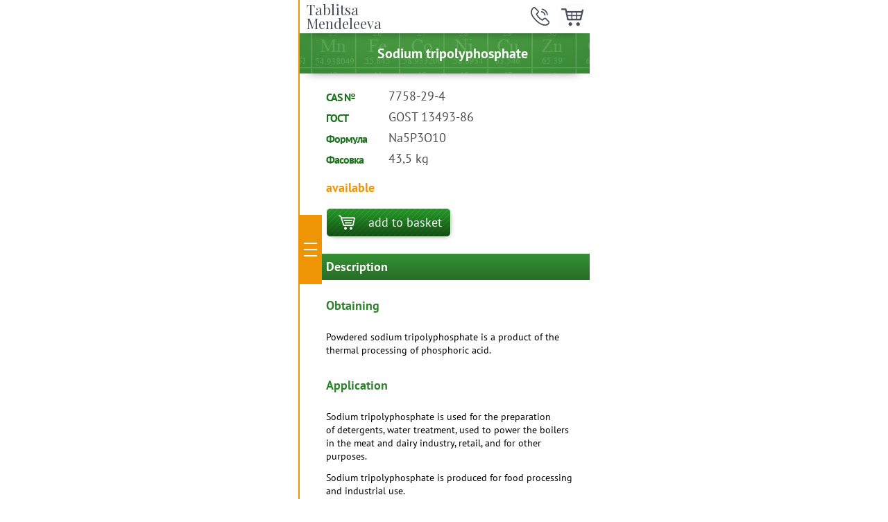

--- FILE ---
content_type: text/html; charset=utf-8
request_url: https://m.eng.mendeleev74.ru/products/industrial-chemistry/sodium-tripolyphosphate/
body_size: 3640
content:

<!DOCTYPE html PUBLIC "-//W3C//DTD XHTML 1.0 Transitional//EN" "http://www.w3.org/TR/xhtml1/DTD/xhtml1-transitional.dtd">
<html xmlns="http://www.w3.org/1999/xhtml">
    <head>
        <meta content="text/html; charset=utf-8" http-equiv="Content-Type" /><title>Sodium tripolyphosphate | Химическая продукция ООО "Таблица Менделеева"</title><meta content="Предлагаем химию для производства моющих, резинотехнических изделий. Если интересующего Вас товара нет, можете заказать и мы привезём." name="description" /><meta content="Химическая продукция, техническая химия, химические реактивы, лабораторная посуда" name="keywords" /><meta name="google-site-verification" content="_1P5YjmJpiNxyBE2YM9TuJpD6x1xEyyi-sX_bLcx2Wg" /><meta name='yandex-verification' content='76545c65f3d1e88e' /><meta name="cmsmagazine" content="16f4489596e946d0aaac9ea7ecc50ed6" />
        <meta content="IE=edge,chrome=1" http-equiv="X-UA-Compatible" />
<meta content="width=device-width, initial-scale=1.0" name="viewport" />
    <link href="https://eng.mendeleev74.ru/products/industrial-chemistry/sodium-tripolyphosphate/" rel="canonical" />
<link href="/css/mobile/reset.css" media="all" rel="stylesheet" type="text/css" />
<link href="/css/jquery.fancybox.mini.css" media="all" rel="stylesheet" type="text/css" />
<link href="https://fonts.googleapis.com/css?family=Playfair+Display&amp;subset=latin,cyrillic" media="all" rel="stylesheet" type="text/css" />
<link href="https://fonts.googleapis.com/css?family=Bad+Script&amp;subset=latin,cyrillic" media="all" rel="stylesheet" type="text/css" />
<link href="/css/fonts.css" media="all" rel="stylesheet" type="text/css" />
<link href="/css/mobile/style.css" media="all" rel="stylesheet" type="text/css" />
<script src="/js/lib/jquery.js" type="text/javascript"></script>
<script src="/js/lib/jquery/plugins/fancybox-2.1.5/jquery.fancybox.pack.js" type="text/javascript"></script>
<script src="/js/jquery.slider.js" type="text/javascript"></script>
<script src="/js/jquery.inputarrow.js" type="text/javascript"></script>
<script src="/js/jquery.form.mini.js" type="text/javascript"></script>
<script>LANG = 'en';</script>
<script src="/js/utils.js" type="text/javascript"></script>
<script src="/js/order.js" type="text/javascript"></script>
<script src="/js/order/basket.js" type="text/javascript"></script>
<script src="/js/order/basket_block.js" type="text/javascript"></script>
<script src="/js/order/basket_buttons.js?v=2016060700" type="text/javascript"></script>
<script src="/js/mobile/main.js" type="text/javascript"></script>
<link href="/i/favicon.png" rel="shortcut icon" type="image/png" />
    </head>
    <body>
        <div class="layout js-layout">
                    <nav class="nav js-nav">
                        <div class="nav__outer">
                            <div class="nav__inner">
                <div class="nav__item">
                    <!--if predicate="@{ $hash->{'CHILDS'} }">
                        <switch value="$hash->{'link'} eq '#'">
                            <if>
                                <span class="nav__item-arr"></span>
                            </if>
                            <else>
                                <a _params="node as node_id" class="nav__item-arr"></a>
                            </else>
                        </switch>
                    </if-->
                            <a class="nav__item-link m--active" href="/products/">Products</a>
                            <div class="nav__subnav">
                        <div class="nav__subnav-item">
                            <a class="nav__subnav-item-link m--active" href="/products/industrial-chemistry/">Industrial chemistry</a>
                        </div>
                    </div>
                </div>
                                <div class="nav__lang">
                                    <a class="nav__lang-link m--active" href="https://m.eng.mendeleev74.ru">eng</a>
                                    <a class="nav__lang-link" href="https://m.mendeleev74.ru">рус</a>
                                </div>
                            </div>
                        </div>
                        <a class="nav__thumb js-nav-thumb" href="#"></a>
                    </nav>
            <header class="header">
                <div class="header__container">
                        <a class="header__logo" href="/">Tablitsa Mendeleeva</a>
                    <div class="header__nav">
                            <a class="header__nav-item m--address js-block-link" href="#" rel="address">Контакты</a>
                            <a class="header__nav-item m--basket js-block-link" href="#" rel="basket">Корзина</a>
                    </div>
                            <address class="header__address js-address-block">
                                <div class="block-width">
                                    <div class="header__address-header">Contact phone numbers</div>
                                    <div class="header__address-content">
                                        <p>Russia, Chelyabinck,<br />Kosareva 6 st,<br />office 203<br /><span>+7 (351)&nbsp;</span><strong>797-97-52</strong><br />+7 (351)&nbsp;<strong>225 08 81</strong><br />+7 (351)&nbsp;<strong>200 43 36</strong><br />+7 (351)&nbsp;<strong>200 43 37</strong></p>
                                    </div>
                                </div>
                            </address>
                            <div class="header__basket js-basket-block">
                                <div class="block-width">
                                    <div class="header__basket-header">Your basket</div>
                                    <div class="header__basket-content js-basket-count" data-empty="empty yet" data-items="item items items">
                                                empty yet
                                    </div>
                                    <div class="header__basket-footer">
                                        <a class="header__basket-link" href="/yourbasket/">go to basket</a>
                                    </div>
                                </div>
                            </div>
                </div>
            </header>
            <main class="main">
                <div class="block-width">
            <h1>Sodium tripolyphosphate</h1>
                    <div class="product__attr-list">
                    <div class="product__attr-item">
                        <div class="product__attr-item-name">CAS №</div>
                        <div class="product__attr-item-value">7758-29-4</div>
                    </div>
                    <div class="product__attr-item">
                        <div class="product__attr-item-name">ГОСТ</div>
                        <div class="product__attr-item-value">GOST 13493-86</div>
                    </div>
                    <div class="product__attr-item">
                        <div class="product__attr-item-name">Формула</div>
                        <div class="product__attr-item-value">Na5P3O10</div>
                    </div>
                    <div class="product__attr-item">
                        <div class="product__attr-item-name">Фасовка</div>
                        <div class="product__attr-item-value">43,5 kg</div>
                    </div>
                    </div>
            <div class="product__avail">
                <span class="product__avail-yes">available</span>
            </div>
            <div class="product__basket">
                <a class="button m--basket js-basket-button" data-product-id="1226" href="#">
                    add to basket
                </a>
            </div>
                <div class="product__ann">
                    <div class="product__ann-header h2 m--full">Description</div>
                    <div class="product__ann-content text"><h2>Obtaining</h2>
<p>Powdered sodium tripolyphosphate is&nbsp;a&nbsp;product of&nbsp;the thermal processing of&nbsp;phosphoric acid.</p>
<h2>Application</h2>
<p>Sodium tripolyphosphate is&nbsp;used for the preparation of&nbsp;detergents, water treatment, used to&nbsp;power the boilers in&nbsp;the meat and dairy industry, retail, and for other purposes.</p>
<p>Sodium tripolyphosphate is&nbsp;produced for food processing and industrial use.</p>
<h2>Safety requirements</h2>
<p>Sodium tripolyphosphate, <nobr>fire-and</nobr> <nobr>explosion-proof</nobr>, <nobr>non-toxic</nobr>.</p>
<h2>Packing</h2>
<p>Sodium tripolyphosphate is&nbsp;packaged in&nbsp;four-, five-, <nobr>six-layer</nobr> sacks, bags of&nbsp;polyethylene or&nbsp;polypropylene, as&nbsp;well as&nbsp;soft special disposable containers.</p>
<h2>Guaranteed shelf life</h2>
<p>Shelf life is&nbsp;unlimited.</p></div>
                </div>
                <div class="product__ann">
                    <div class="product__ann-header h2 m--full">Physical and chemical properties</div>
                    <div class="product__ann-content text"><table class="prod-table" border="0" cellspacing="0" cellpadding="0">
<thead>
<tr>
<td style="width: 324px; text-align: center;" rowspan="3" valign="top">Item</td>
<td style="text-align: center;" colspan="3" valign="top">Norm</td>
</tr>
<tr>
<td style="width: 105px; text-align: center;" rowspan="2" valign="top">Alimentary</td>
<td style="text-align: center;" colspan="2" valign="top">Technical</td>
</tr>
<tr>
<td style="width: 105px; text-align: center;" valign="top">Premium</td>
<td style="width: 105px; text-align: center;" valign="top">First</td>
</tr>
</thead>
<tbody>
<tr>
<td valign="top">Appearance</td>
<td style="text-align: center;" colspan="3" valign="top">Deteriorating white powder</td>
</tr>
<tr>
<td valign="top">Mass fraction of&nbsp;total phosphorus pentoxide (P<sub>2</sub>O<sub>5</sub>), %, not less</td>
<td style="text-align: center;" valign="top">57.0</td>
<td style="text-align: center;" valign="top">57.0</td>
<td style="text-align: center;" valign="top">56.5</td>
</tr>
<tr>
<td valign="top">Mass fraction of&nbsp;sodium tripolyphosphate (Na<sub>5</sub>P<sub>3</sub>O<sub>10</sub>), %, not less</td>
<td style="text-align: center;" valign="top">94</td>
<td style="text-align: center;" valign="top">94</td>
<td style="text-align: center;" valign="top">92</td>
</tr>
<tr>
<td valign="top">The mass fraction of&nbsp;the first form of&nbsp;sodium tripolyphosphate, %, not more</td>
<td style="text-align: center;" valign="top">10</td>
<td style="text-align: center;" valign="top">10</td>
<td style="text-align: center;" valign="top">10</td>
</tr>
<tr>
<td valign="top">Fe&nbsp;content, %, not more</td>
<td style="text-align: center;" valign="top">0.01</td>
<td style="text-align: center;" valign="top">0.01</td>
<td style="text-align: center;" valign="top">0.02</td>
</tr>
<tr>
<td valign="top">Insoluble in&nbsp;water, %, not more</td>
<td style="text-align: center;" valign="top">0.10</td>
<td style="text-align: center;" valign="top">0.10</td>
<td style="text-align: center;" valign="top">0.13</td>
</tr>
<tr>
<td valign="top">pH&nbsp;of&nbsp;a&nbsp;1% aqueous solution</td>
<td style="text-align: center;" valign="top">9.7&plusmn;0.3</td>
<td style="text-align: center;" valign="top">9.7&plusmn;0.3</td>
<td style="text-align: center;" valign="top">9.7&plusmn;0.3</td>
</tr>
<tr>
<td valign="top">Heavy metals precipitated by&nbsp;hydrogen sulfide (Pb), % max</td>
<td style="text-align: center;" valign="top">0.002</td>
<td style="text-align: center;" valign="top">&mdash;</td>
<td style="text-align: center;" valign="top">&mdash;</td>
</tr>
<tr>
<td valign="top">Arsenic (As), %, max</td>
<td style="text-align: center;" valign="top">0.004</td>
<td style="text-align: center;" valign="top">&mdash;</td>
<td style="text-align: center;" valign="top">&mdash;</td>
</tr>
<tr>
<td valign="top">Particle size: passes through a&nbsp;sieve to&nbsp;GOST 6613&ndash;86 with the size of&nbsp;the cell sides in&nbsp;light of&nbsp;0.25 mm, %, not less</td>
<td style="text-align: center;" valign="top"><br /> <br /> 97</td>
<td style="text-align: center;" valign="top"><br /> <br /> 97</td>
<td style="text-align: center;" valign="top"><br /> <br /> 97</td>
</tr>
<tr>
<td valign="top">Whiteness, %, not less*</td>
<td style="text-align: center;" valign="top">80</td>
<td style="text-align: center;" valign="top">80</td>
<td style="text-align: center;" valign="top">80</td>
</tr>
<tr>
<td valign="top">Friability, %, not less*</td>
<td style="text-align: center;" valign="top">30</td>
<td style="text-align: center;" valign="top">30</td>
<td style="text-align: center;" valign="top">30</td>
</tr>
</tbody>
</table>
<p style="margin-top: 10px;">* Performance of&nbsp;&laquo;whiteness&raquo; and <nobr>&laquo;free-flowing&raquo;</nobr> is&nbsp;not normalized, the definition required for a&nbsp;set of&nbsp;statistics.</p></div>
                </div>
                <div class="product__ann">
                    <div class="product__ann-header h2 m--full">Safety requirements</div>
                    <div class="product__ann-content text"><table class="prod-table" border="0" cellspacing="1" cellpadding="0">
<tbody>
<tr>
<td valign="top"><strong><strong>Class of&nbsp;danger</strong></strong></td>
<td>&mdash;</td>
</tr>
<tr>
<td style="text-align: center;" colspan="2" valign="top"><strong>Basic properties and hazards</strong></td>
</tr>
<tr>
<td valign="top"><strong><strong> <strong>Basic properties</strong></strong></strong></td>
<td valign="top">White powder product.</td>
</tr>
<tr>
<td valign="top"><strong> <strong>Explosion and fire</strong></strong></td>
<td valign="top"><nobr>Fire-and</nobr> <nobr>explosion-proof</nobr>.</td>
</tr>
<tr>
<td valign="top"><strong><strong>The risk to&nbsp;humans</strong></strong></td>
<td valign="top">Inhalation of&nbsp;dust may cause irritation to&nbsp;mucous membranes and respiratory tract.</td>
</tr>
<tr>
<td valign="top"><strong><strong>Individual protection means</strong></strong></td>
<td valign="top">Protective clothing, filter respirator, goggles.</td>
</tr>
</tbody>
</table></div>
                </div>
                </div>
            </main>
            <footer class="footer">
                <div class="footer__logo">
                    <div class="footer__logo-motto">
                        <div class="block-width">
                            «Tablitsa Mendeleeva»<br />knows everything about chemestry!
                        </div>
                    </div>
                </div>
                <div class="footer__content">
                    <div class="block-width">
                            <div class="footer__content-address">
                                <p>&copy; OOO &laquo;Tablitsa Mendeleeva&raquo;, 2008 &mdash; 2012.</p>
                            </div>
                        <a class="footer__content-dev" href="//flexites.org/web-sites/" target="_blank">
                            <span class="footer__content-dev-name">Site development</span>
                            <img alt="Flexites" class="footer__content-dev-logo" height="30" src="/i/flexlogo.svg" title="Flexites" width="30" />
                        </a>
                    </div>
                </div>
            </footer>
        </div>
    </body>
</html>

--- FILE ---
content_type: text/css
request_url: https://m.eng.mendeleev74.ru/css/fonts.css
body_size: 171
content:
@font-face {
    font-family:'PT Sans';
    font-style:normal;
    font-weight:normal;
    src:url('/i/fonts/PTSans-Regular.eot'); 
    src:local('PT Sans'),
        url('/i/fonts/PTSans-Regular.woff') format('woff'),
        url('/i/fonts/PTSans-Regular.ttf') format('truetype'),
        url('/i/fonts/PTSans-Regular.svg#PTSans-Regular') format('svg');
}

@font-face {
    font-family:'PT Sans';
    font-style:italic;
    font-weight:normal;
    src:url('/i/fonts/PTSans-Italic.eot'); 
    src:local('PT Sans Italic'),
        url('/i/fonts/PTSans-Italic.woff') format('woff'),
        url('/i/fonts/PTSans-Italic.ttf') format('truetype'),
        url('/i/fonts/PTSans-Italic.svg#PTSans-Italic') format('svg');
}

@font-face {
    font-family:'PT Sans';
    font-style:normal;
    font-weight:bold;
    src:url('/i/fonts/PTSans-Bold.eot');
    src:local('PT Sans Bold'),
        url('/i/fonts/PTSans-Bold.woff') format('woff'),
        url('/i/fonts/PTSans-Bold.ttf') format('truetype'),
        url('/i/fonts/PTSans-Bold.svg#PTSans-Bold') format('svg');
}

@font-face {
    font-family:'PT Sans';
    font-style:italic;
    font-weight:bold; 
    src:url('/i/fonts/PTSans-BoldItalic.eot'); 
    src:local('PT Sans Bold Italic'),
        url('/i/fonts/PTSans-BoldItalic.woff') format('woff'),
        url('/i/fonts/PTSans-BoldItalic.ttf') format('truetype'),
        url('/i/fonts/PTSans-BoldItalic.svg#PTSans-BoldItalic') format('svg');
}


--- FILE ---
content_type: text/css
request_url: https://m.eng.mendeleev74.ru/css/mobile/style.css
body_size: 3860
content:
html {
    position: relative;
    min-width: 100%;
    height: 100%;
    overflow-x: auto;
}
body {
    position: relative;
    min-height: 100%;
    min-width: 320px;
    margin: 0 auto;
    background: #fff;
    overflow-x: hidden;
    font: normal normal 14px/1 'PT Sans', Helvetica, sans-serif;
    color: #000;
}
a {
    color: #1b711c;
    text-decoration: underline;
}
a.pseudo {
    text-decoration: none;
    border-bottom-style: dashed;
    border-bottom-width: 1px;
}
hr {
    height: 0;
    margin: 16px -16px 16px -40px;
    border-color: #cdcdcd;
    border-style: solid;
    border-width: 1px 0 0;
}

.loading, .loading * {
    cursor: wait !important;
}

.layout {
    position: relative;
    max-width: 420px;
    margin: 0 auto;
    min-height: 100%;
}
.block-width {
    position: relative;
    margin-left: 40px;
    margin-right: 16px;
}
.block-width.m--left {
    margin-right: 0;
}
.block-width.m--right {
    margin-left: 0;
}
.block-unwidth {
    position: relative;
    margin-left: -40px;
    margin-right: -16px;
}
.block-unwidth.m--left {
    margin-right: 0;
}
.block-unwidth.m--right {
    margin-left: 0;
}
.block-margin {
    margin-top: 20px;
    margin-bottom: 20px;
}
.block-margin.m--top {
    margin-bottom: 0;
}
.block-margin.m--bottom {
    margin-top: 0;
}
.block-unmargin {
    margin-top: -20px;
    margin-bottom: -20px;
}
.block-unmargin.m--top {
    margin-bottom: 0;
}
.block-unmargin.m--bottom {
    margin-top: 0;
}

h1, .h1 {
    margin: 0 -16px 24px -40px;
    padding: 18px 16px 18px 40px;
    background: url(/i/body-bg-home1.jpg) 50% 0 no-repeat;
    color: #fff;
    font-size: 20px;
    line-height: 1.1;
    font-weight: bold;
    text-align: center;
    box-shadow: 0 10px 16px -16px #000;
}
h2, .h2 {
    margin-top: 28px;
    margin-bottom: 24px;
    font-size: 18px;
    font-weight: bold;
    color: #30832e;
}
h2.m--full, .h2.m--full {
    margin-left: -40px;
    margin-right: -16px;
    padding: 10px 16px 10px 40px;
    color: #fff;
    background: #2e7e2d;
    background: -moz-linear-gradient(top, #359234 0%, #276c26 100%);
    background: -webkit-linear-gradient(top, #359234 0%, #276c26 100%);
    background: -o-linear-gradient(top, #359234 0%, #276c26 100%);
    background: -ms-linear-gradient(top, #359234 0%, #276c26 100%);
    background: linear-gradient(top, #359234 0%, #276c26 100%);
}
h3, .h3 {
    margin-top: 24px;
    margin-bottom: 16px;
    font-size: 18px;
    color: #30832e;
}
h4, h5, h6 {
    margin-top: 16px;
    margin-bottom: 12px;
    font-weight: bold;
}
h1:first-child, .h1:first-child, h2:first-child, .h2:first-child, h3:first-child, .h3:first-child, h4:first-child, h5:first-child, h6:first-child {
    margin-top: 0;
}
h1:last-child, .h1:last-child, h2:last-child, .h2:last-child, h3:last-child, .h3:last-child, h4:last-child, h5:last-child, h6:last-child {
    margin-bottom: 0;
}
h1 + h2, h2 + h3, h3 + h4, h4 + h5, h5 + h6 {
    margin-top: 0;
}

.text {
    line-height: 1.4;
}
.text a {
    color: #e58c00;
}
.text ul, .text ol, .text p {
    margin: 12px 0;
}
.text ul:first-child, .text ol:first-child, .text p:first-child {
    margin-top: 0;
}
.text ul:last-child, .text ol:last-child, .text p:last-child {
    margin-bottom: 0;
}
.text ul, .text ol {
    list-style-position: outside;
    margin-left: 20px;
}
.text ul {
    list-style-type: disc;
    list-style-image: url(/i/mobile/list-marker.png);
}
.text ol {
    list-style-type: decimal;
}
.text li {
    margin-bottom: 4px;
}
.text li:last-child {
    margin-bottom: 0;
}
.text table[border="1"] td {
    padding: 6px;
    border: 1px solid #30832e;
}

.button {
    display: inline-block;
    min-width: 160px;
    height: 42px;
    padding: 11px 12px;
    border: 1px solid #fff;
    background: url(/i/mobile/button-bg.png) 0 50% repeat-x;
    color: #fff;
    font-size: 18px;
    font-weight: normal;
    font-style: normal;
    line-height: 1;
    text-decoration: none;
    text-align: center;
    border-radius: 6px;
    box-shadow: 2px 2px 8px -6px #000;
    box-sizing: border-box;
}
.button:active {
    padding: 12px 11px 10px 13px;
    box-shadow: inset 2px 2px 8px -6px #000;
}
.button.m--orange, .button.m--active {
    background-image: url(/i/mobile/button-bg--orange.png);
}
.button.m--orange.m--active {
    background-image: url(/i/mobile/button-bg.png);
}
.button.m--basket {
    position: relative;
    padding-left: 60px;
    text-align: left;
}
.button.m--basket:active {
    padding-left: 61px;
}
.button.m--basket::before {
    content: '';
    position: absolute;
    left: 17px;
    top: 50%;
    width: 24px;
    height: 22px;
    margin-top: -11px;
    background: url(/i/mobile/button-ic--basket.png) 0 0 no-repeat;
}
.button.m--basket:active::before {
    left: 18px;
    margin-top: -10px;
}
.button.m--small {
    min-width: 90px;
    height: 30px;
    padding: 5px 6px;
    border-color: #41913b;
    font-size: 16px;
    font-style: italic;
}
.button.m--small:active {
    padding: 6px 5px 5px 6px;
}
.button:disabled, .button.m--disabled {
    border-color: #bdbdbd;
    background-image: url(/i/mobile/button-bg--disabled.png);
    cursor: default;
}
.button:disabled:active, .button.m--disabled:active {
    padding: 11px 12px;
    box-shadow: 2px 2px 8px -6px #000;
}
.button.m--basket:disabled:active, .button.m--basket.m--disabled:active {
    padding-left: 60px;
}
.button.m--basket:disabled:active::before, .button.m--basket.m--disabled:active::before {
    left: 17px;
    margin-top: -11px;
}
.button.m--icon {
    width: 40px;
    min-width: 0;
    padding: 0;
}
.button.m--icon:active {
    padding: 0;
}
.button.m--icon.m--basket::before {
    left: 7px;
}
.button.m--icon.m--basket:active::before {
    left: 8px;
}

.input {
    width: 100%;
    height: 36px;
    padding: 0 12px;
    line-height: 1;
    border: 1px solid #1b711c;
    background-color: #fff;
    border-radius: 3px;
    box-shadow: inset 2px 2px 8px -6px #000;
    box-sizing: border-box;
}
textarea.input {
    height: 78px;
    padding-top: 10px;
    padding-bottom: 10px;
}
.input:focus {
    border-color: #ef9404;
}
.input-arr {
    display: inline-block;
    width: 13px;
    height: 23px;
    background-image: url(/i/mobile/input-arr.png);
    background-repeat: no-repeat;
    font-size: 0;
}
.input-arr.m--prev {
    background-position: 0 0;
}
.input-arr.m--next {
    background-position: 100% 0;
}
.input-arr.m--prev.disabled {
    background-position: 0 100%;
}
.input-arr.m--next.disabled {
    background-position: 100% 100%;
}

.form__content {
    margin-bottom: 24px;
}
.form__field {
    margin-bottom: 20px;
}
.form__field-label {
    display: block;
    margin-bottom: 6px;
}
.form__field-label-required {
    margin-left: 4px;
    font-weight: bold;
    color: #e58c00;
}
.form__field-label-comment {
    margin-left: 4px;
    font-style: italic;
    color: #666;
}
.form__captcha {
    margin-bottom: 20px;
}
.form__captcha-label {
    display: block;
    margin-bottom: 6px;
}
.form__captcha-input img {
    vertical-align: middle;
}
.form__captcha-input input {
    vertical-align: middle;
    width: 42px;
}
.form__field.m--error .form__field-label, .form__captcha.m--error .form__captcha-label {
    color: #c00;
}

.nav {
    position: fixed;
    z-index: 100;
    left: 0;
    top: 0;
    height: 100%;
}
.nav__outer {
    overflow: hidden;
    width: 0;
    height: 100%;
    border-right: 2px solid #ef9404;
    background: url(/i/mobile/dark-bg.png) 0 0 repeat;
    box-sizing: border-box;
}
.nav__inner {
    width: 320px;
    padding: 12px 44px 12px 22px;
    box-sizing: border-box;
}
.nav__thumb {
    position: absolute;
    right: 0;
    top: 50%;
    width: 32px;
    height: 100px;
    margin: -50px -32px 0 0;
    background-color: #ef9404;
}
.nav__thumb::after {
    content: '';
    position: absolute;
    left: 50%;
    top: 50%;
    width: 24px;
    height: 24px;
    margin: -12px 0 0 -12px;
    background: url(/i/mobile/nav-thumb.png) 0 0 no-repeat;
}
.nav.is-opened .nav__outer {
    width: 320px;
}
.nav.is-opened .nav__thumb {
    margin-right: 0;
}
.nav.is-opened .nav__thumb::after {
    background-position: 100% 0;
}
.nav__outer, .nav__thumb, .nav__thumb::after {
    transition: all .5s ease-out;
}
.nav__item {
    position: relative;
    padding: 14px 0 14px 20px;
    border-bottom: 1px solid #000;
    box-shadow: 0 2px 4px -4px #fff;
}
.nav__item:last-child {
    border-bottom: none;
    box-shadow: none;
}
/*
.nav__item-arr {
    position: absolute;
    left: 0;
    top: 14px;
    width: 28px;
    height: 15px;
    background: url(/i/mobile/nav-arr.png) 0 0 no-repeat;
}
*/
.nav__item-link {
    color: #fff;
    text-transform: uppercase;
    text-decoration: none;
}
.nav__item-span {
    color: #bdbdbd;
}
.nav__item-link.m--active {
    color: #ef9404;
    font-weight: bold;
}
.nav__subnav {
    margin-top: 8px;
}
.nav__subnav-item {
    margin-left: 16px;
    padding: 12px 0;
}
.nav__subnav-item-link {
    color: #fff;
    text-transform: uppercase;
    text-decoration: none;
}
.nav__subnav-item-link::before {
    content: '- ';
}
.nav__subnav-item-link.m--active {
    color: #ef9404;
    font-weight: bold;
}
.nav__lang {
    margin-top: 24px;
    text-align: center;
}
.nav__lang-link {
    display: inline-block;
    margin: 0 8px;
    padding: 4px 8px;
    font-size: 16px;
    font-weight: bold;
    text-transform: uppercase;
    text-decoration: none;
    color: #1b711c;
    background-color: #fff;
}
.nav__lang-link.m--active {
    color: #fff;
    background-color: #ef9404;
}

.header {
    position: fixed;
    z-index: 90;
    left: 0;
    top: 0;
    width: 100%;
    height: 48px;
    background-color: #fff;
}
.header__container {
    position: relative;
    height: 100%;
    max-width: 420px;
    margin: 0 auto;
    box-shadow: 0 10px 16px -16px #000;
}
.header__logo {
    position: absolute;
    left: 12px;
    top: 4px;
    width: 150px;
    font-family: 'Playfair Display', serif;
    font-size: 20px;
    color: #484c5b;
    text-decoration: none;
}
.header__nav {
    position: absolute;
    right: 0;
    top: 0;
    font-size: 0;
}
.header__nav-item {
    position: relative;
    display: inline-block;
    width: 48px;
    height: 48px;
    background: #fff;
}
.header__nav-item::after {
    content: '';
    position: absolute;
    left: 50%;
    top: 50%;
    width: 40px;
    height: 40px;
    margin: -20px 0 0 -20px;
    background-image: url(/i/mobile/header-nav.png);
    background-repeat: no-repeat;
}
.header__nav-item.is-active {
    background: url(/i/mobile/dark-bg.png) 100% 0 repeat;
}
.header__nav-item.m--search::after {
    background-position: 0 0;
}
.header__nav-item.m--search.is-active::after {
    background-position: 0 100%;
}
.header__nav-item.m--address::after {
    background-position: 50% 0;
}
.header__nav-item.m--address.is-active::after {
    background-position: 50% 100%;
}
.header__nav-item.m--basket::after {
    background-position: 100% 0;
}
.header__nav-item.m--basket.is-active::after {
    background-position: 100% 100%;
}
.header__search {
    display: none;
    position: absolute;
    overflow: hidden;
    left: 0;
    top: 100%;
    width: 100%;
    padding: 16px 0;
    background: url(/i/mobile/dark-bg.png) 100% 0 repeat;
}
.header__search-container {
    margin-right: 42px;
}
.header__search-input {
    width: 100%;
    height: 42px;
    padding: 0 22px 0 44px;
    border: none;
    background-color: #bbb;
    color: #000;
    font-size: 14px;
    font-style: italic;
    border-radius: 7px;
    box-shadow: inset 3px 4px 4px 0 #4b4b4b;
    box-sizing: border-box;
}
.header__search-input:focus {
    border: none;
    background-color: #eee;
}
.header__search-button {
    float: right;
    width: 42px;
    height: 42px;
    padding: 0;
    border: none;
    background: url(/i/mobile/header-zoom.png) 45% 45% no-repeat;
    box-sizing: border-box;
}
.header__search-button:active {
    background-position: 55% 55%;
}
.header__address, .header__basket {
    display: none;
    position: absolute;
    overflow: hidden;
    left: 0;
    top: 100%;
    width: 100%;
    padding: 16px 0;
    background: url(/i/mobile/dark-bg.png) 100% 0 repeat;
    color: #fff;
}
.header__address-header, .header__basket-header {
    margin-bottom: 16px;
    padding-bottom: 14px;
    border-bottom: 1px solid #000;
    font-size: 20px;
    text-transform: uppercase;
    box-shadow: 0 2px 4px -4px #fff;
}
.header__address-footer, .header__basket-footer {
    margin-top: 14px;
}
.header__address-content {
    line-height: 1.2;
}
.header__address-content p {
    margin-bottom: 12px;
}
.header__address-link, .header__basket-link {
    display: inline-block;
    min-width: 190px;
    height: 44px;
    padding: 13px 8px 15px;
    border: 1px solid #fff;
    color: #fff;
    font-size: 16px;
    font-weight: bold;
    font-style: italic;
    text-transform: lowercase;
    text-decoration: none;
    text-align: center;
    background: #2b8c2d;
    background: -moz-linear-gradient(top, #218b22 0%, #155816 100%);
    background: -webkit-linear-gradient(top, #218b22 0%, #155816 100%);
    background: -o-linear-gradient(top, #218b22 0%, #155816 100%);
    background: -ms-linear-gradient(top, #218b22 0%, #155816 100%);
    background: linear-gradient(top, #218b22 0%, #155816 100%);
    border-radius: 1px;
    box-sizing: border-box;
}
.header__address-link:active, .header__basket-link:active {
    padding: 14px 7px 14px 9px;
}

.main {
    padding-top: 48px;
    margin-bottom: 20px;
}

.footer {
    
}
.footer__logo {
    height: 176px;
    background: url(/i/mobile/footer-logo.jpg) 50% 100% no-repeat;
}
.footer__logo-motto {
    padding-top: 8px;
    font-family: 'Bad Script', cursive;
    font-size: 18px;
    line-height: 24px;
}
.footer__content {
    overflow: hidden;
    padding: 14px 0;
    color: #2b8c2d;
    border-top: 1px solid #177018;
    background-color: #eaf5eb;
}
.footer__content-address {
    margin-bottom: 14px;
    font-style: italic;
    line-height: 1.15;
}
.footer__content-address p {
    margin-bottom: 8px;
}
.footer__content-dev {
    float: right;
    text-decoration: none;
}
.footer__content-dev-name {
    vertical-align: middle;
    font-size: 12px;
    font-style: italic;
}
.footer__content-dev-logo {
    vertical-align: middle;
}

.home__header {

}
.home__header-name {
    margin: 0;
    padding: 0;
    font-family: 'Playfair Display', serif;
    font-size: 32px;
    font-weight: normal;
    font-style: normal;
    line-height: 1.1;
    text-align: left;
    background: transparent;
    box-shadow: none;
    text-shadow: 0 0 2px #000;
}
.home__header-ann {
    margin-top: 16px;
    font-size: 16px;
    font-weight: normal;
    font-style: normal;
    line-height: 1.2;
    text-align: left;
}
.home__cat {

}
.home__cat-header {
    margin-bottom: 12px;
    color: #636363;
    font-size: 20px;
    text-align: center;
    text-transform: uppercase;
}
.home__cat-list {
    text-align: center;
    font-size: 0;
}
.home__cat-item {
    display: inline-block;
    width: 100px;
    height: 44px;
    margin: 0 12px 12px 0;
    padding: 80px 12px 0;
    border: 1px solid #c0c0c0;
    background-position: 50% 18px;
    background-repeat: no-repeat;
    color: #636363;
    font-size: 20px;
    line-height: .8;
    letter-spacing: -2px;
    text-decoration: none;
    border-radius: 7px;
}
.home__cat-item:nth-child(2n) {
    margin-right: 0;
}

.home__slider {
    position: relative;
    padding: 0 45px;
}
.home__slider-arr {
    position: absolute;
    top: 30px;
    width: 44px;
    height: 44px;
    background-image: url(/i/mobile/slider-arr.png);
    background-repeat: no-repeat;
}
.home__slider-arr.m--prev {
    left: 0;
    background-position: 0 0;
}
.home__slider-arr.m--next {
    right: 0;
    background-position: 100% 0;
}
.home__slider-arr.disabled {
    opacity: .3;
}
.home__slider-nav {
    margin-top: 8px;
    text-align: center;
}
.home__slider-link {
    display: inline-block;
    width: 15px;
    height: 15px;
    margin: 0 8px;
    background: url(/i/mobile/slider-nav.png) 0 0 no-repeat;
}
.home__slider-link.active {
    background-position: 100% 0;
}
.home__slider-inner {
    position: relative;
    overflow: hidden;
    height: 200px;
}
.home__slider-item {
    position: absolute;
    left: 0;
    top: 0;
    width: 100%;
    height: 100%;
    text-align: center;
}
.home__slider-pic {
    height: 120px;
}
.home__slider-header {
    font-size: 26px;
    letter-spacing: -2px;
    color: #1b711c;
}
.home__slider-ann {
    margin-top: 12px;
    line-height: 1.2;
}

.group__list {

}
.group__item {
    overflow: hidden;
    margin-bottom: 10px;
}
.group__item-pic {
    float: left;
    margin-right: 10px;
    border-radius: 7px;
}
.group__item-header {
    font-size: 20px;
}

.prod__search {
    margin-bottom: 16px;
}
.prod__search-input {
    padding-right: 20%;
    border-radius: 20px;
    background: url(/i/mobile/search-ic.png) 94% 50% no-repeat;
}
.prod__list {
    
}
.prod__item {
    position: relative;
    margin: 0 -16px 0 -40px;
    padding: 12px 16px 36px 40px;
    min-height: 32px;
    border-bottom: 1px solid #cdcdcd;
}
.prod__item:first-child {
    border-top: 1px solid #cdcdcd;
}
.prod__item-header {
    margin-right: 48px;
    font-size: 16px;
    font-weight: bold;
    color: #1b711c;
}
.prod__item-price {
    position: absolute;
    left: 40px;
    bottom: 8px;
    font-size: 22px;
    color: #828282;
}
.prod__item-button {
    position: absolute;
    right: 16px;
    top: 20px;
}
.prod__more {
    display: block;
    width: 180px;
    margin: 16px auto 0;
    padding: 14px 12px;
    border: 1px solid #1b711c;
    text-transform: uppercase;
    text-decoration: none;
    text-align: center;
    color: #1b711c;
    border-radius: 8px;
}
.prod__price {
    margin-top: 24px;
    font-size: 16px;
    font-weight: bold;
    text-align: center;
}
.prod__price-link {
    display: inline-block;
    padding: 5px 0 5px 30px;
    color: #f19d1a;
    background: url(/i/mobile/price-ic.png) 0 50% no-repeat;
}

.product__attr-list {
    margin-bottom: 24px;
}
.product__attr-item {
    overflow: hidden;
    margin-bottom: 12px;
}
.product__attr-item:last-child {
    margin-bottom: 0;
}
.product__attr-item-name {
    float: left;
    width: 80px;
    padding-top: 2px;
    color: #1b711c;
    font-size: 16px;
    font-weight: bold;
    letter-spacing: -1px;
}
.product__attr-item-value {
    margin-left: 90px;
    color: #4b4b4b;
    font-size: 18px;
}
.product__avail {
    margin-bottom: 20px;
    font-size: 18px;
    font-weight: bold;
}
.product__avail-yes {
    color: #ef9404;
}
.product__avail-no {
    color: #4b4b4b;
}
.product__ann {
    margin-top: 24px;
}

.basket__content {
    margin-bottom: 20px;
}
.basket__list {
    margin-bottom: 24px;
}
.basket__item {
    margin: 0 -16px 0 -40px;
    padding: 10px 16px 10px 40px;
    border-bottom: 1px solid #165d17;
}
.basket__item:first-child {
    border-top: 1px solid #165d17;
}
.basket__item:last-child {
    box-shadow: 0 6px 8px -8px #000;
}
.basket__item-header {
    font-size: 16px;
    font-weight: bold;
    color: #1b711c;
}
.basket__item-warning {
    margin-top: 4px;
    font-style: italic;
    color: #e58c00;
}
.basket__item-price {
    margin-top: 10px;
    font-size: 22px;
    color: #828282;
}
.basket__item-panel {
    overflow: hidden;
    margin: 14px -16px 0 0;
    padding: 8px 16px 8px 8px;
    background-color: #e0e0e0;
    border-radius: 6px 0 0 6px;
    box-shadow: inset 2px 2px 2px -2px #666;
}
.basket__item-panel-count {
    float: right;
    margin: -3px 0;
    text-align: right;
    white-space: nowrap;
}
.basket__item-panel input {
    width: 42px;
    margin: 0 22px;
    text-align: center;
    vertical-align: middle;
}
.basket__item-panel-count .input-arr {
    vertical-align: middle;
}
.basket__item-panel-delete {

}
.basket__form {
    margin-top: 28px;
}

.search__item-ann {
    font-size: 12px;
}

.navbar {
    margin-top: 24px;
    font-size: 16px;
    text-align: center;
}
.navbar__arr, .navbar__current, .navbar__link {
    margin: 0 6px;
}

--- FILE ---
content_type: application/javascript
request_url: https://m.eng.mendeleev74.ru/js/jquery.slider.js
body_size: 1379
content:
(function($, undef) {
    var defaultOptions = {
        duration: 300,
        delay: 5000,
        autoChange: false,
        stopOnMouseOver: false,
        loop: false,
        hideArrs: false,
        hideNav: false,
        beforeChange: function(prevIdx, nextIdx, itemCount) {},
        afterChange: function(prevIdx, nextIdx, itemCount) {},
        goOutCssBefore: function(prevIdx, nextIdx, itemCount) { return { opacity: 1 } },
        goOutCssAfter: function(prevIdx, nextIdx, itemCount) { return { opacity: 0 } },
        goInCssBefore: function(prevIdx, nextIdx, itemCount) { return { opacity: 0 } },
        goInCssAfter: function(prevIdx, nextIdx, itemCount) { return { opacity: 1 } }
    };

    var Slider = function(items, options) {
        this.$items = items;
        this.opt = options;
        this.process = false;
        this.idx = -1;
        this.timer = -1;
        this.setup();
        return this;
    }
    Slider.prototype = {
        setup: function() {
            var self = this;

            this.$container = (this.opt.container) ? $(this.opt.container) : this.$items.eq(0).offsetParent();
            this.container = this.$container.get(0);

            this.$nav = $(this.opt.nav);
            this.$prev = $(this.opt.prev);
            this.$next = $(this.opt.next);

            this.prevClick = function(e) {
                if (self.opt.loop || self.idx > 0) self.showPrev();
                return false;
            }
            this.nextClick = function(e) {
                if (self.opt.loop || self.idx < self.$items.length - 1) self.showNext();
                return false;
            }
            this.navClick = function(e) {
                var idx = self.$nav.index(this);
                if (idx != self.idx) {
                    self.show(idx);
                }
                return false;
            }

            this.$prev.on('click', this.prevClick);
            this.$next.on('click', this.nextClick);
            this.$nav.on('click', this.navClick);

            if (typeof this.opt.idx !== 'undefined') {
                this.idx = this.opt.idx;
            } else {
                this.idx = 0;
                for (var i = 0; i < this.$nav.length; i ++) {
                    if (this.$nav.eq(i).is(".active")) {
                        self.idx = i; break;
                    }
                }
            }

            this.$items.hide().eq(this.idx).show();
            this.opt.afterChange.call(this.$items.get(this.idx), -1, this.idx, this.$items.length);
            this.$nav.removeClass('active').eq(this.idx).addClass('active');

            this.check();

            if (this.opt.autoChange && this.$items.length > 1) {
                this.resetTimer();
                if (this.opt.stopOnMouseOver) {
                    this.containerMouseOver = function(e) {
                        self.clearTimer();
                    }
                    this.containerMouseOut = function(e) {
                        self.resetTimer();
                    }
                    $(this.container).on('mouseover', this.containerMouseOver).on('mouseout', this.containerMouseOut);
                }
            }
        },
        resetTimer: function() {
            var self = this;
            if (this.timer > -1) this.clearTimer();
            this.timer = setTimeout(function() { self.showNext() }, this.opt.delay);
        },
        clearTimer: function() {
            if (this.timer >= 0) {
                clearTimeout(this.timer);
                this.timer = -1;
            }
        },
        showNext: function(force) {
            var i = this.idx + 1;
            if (i > this.$items.length - 1) i = 0;
            this.show(i, force);
        },
        showPrev: function(force) {
            var i = this.idx - 1;
            if (i < 0) i = this.$items.length - 1;
            this.show(i, force);
        },
        show: function(i, force) {
            if (i == this.idx) return;
            var self = this;
            this.process = true;
            var d = (force) ? 0 : this.opt.duration;
            var $prev = this.$items.eq(this.idx),
                $next = this.$items.eq(i),
                prev = $prev.get(0),
                next = $next.get(0),
                prevIdx = this.idx,
                count = this.$items.length;

            self.opt.beforeChange.call(prev, prevIdx, i, count);
            $prev
                .stop(true, true)
                .css(self.opt.goOutCssBefore.call(prev, prevIdx, i, count))
                .animate(self.opt.goOutCssAfter.call(prev, prevIdx, i, count), { duration: d, complete: function() {
                    $prev.hide();
                } });
            $next
                .stop(true, true)
                .css(self.opt.goInCssBefore.call(next, prevIdx, i, count)).show()
                .animate(self.opt.goInCssAfter.call(next, prevIdx, i, count), { duration: d, complete: function() {
                    self.process = false;
                    self.$nav.removeClass('active').eq(i).addClass('active');
                    self.opt.afterChange.call(next, prevIdx, i, count);
                } });

            this.idx = i;
            this.check();

            if (this.timer > -1) this.resetTimer();
        },
        check: function() {
            if (this.$items.length <= 1) {
                if (this.opt.hideArrs) {
                    this.$prev.hide();
                    this.$next.hide();
                }
                if (this.opt.hideNav) {
                    this.$nav.hide();
                }
            } else {
                if (this.opt.hideArrs) {
                    this.$prev.show();
                    this.$next.show();
                }
                if (this.opt.hideNav) {
                    this.$nav.show();
                }
            }
            if (!this.opt.loop && this.idx == 0) this.$prev.addClass('disabled')
            else this.$prev.removeClass('disabled');
            if (!this.opt.loop && this.idx == this.$items.length - 1) this.$next.addClass('disabled')
            else this.$next.removeClass('disabled');
        },
        destroy: function() {
            this.clearTimer();
            this.$prev.off('click', this.prevClick);
            this.$next.off('click', this.nextClick);
            this.$nav.off('click', this.navClick);
            if (this.opt.autoChange && this.$items.length > 1 && this.opt.stopOnMouseOver) {
                $(this.container).off('mouseover', this.containerMouseOver).off('mouseout', this.containerMouseOut);
            }
        }
    }

    $.fn.extend({
        slider: function(options) {
            if (!this._slider) {
                this._slider = new Slider(this, $.extend({}, defaultOptions, options));
            } else {
                this._slider.check();
            }
            return this;
        },
        unslider: function() {
            if (this._slider) {
                this._slider.destroy();
                delete this._slider;
            }
            return this;
        }
    });
})(jQuery);


--- FILE ---
content_type: application/javascript
request_url: https://m.eng.mendeleev74.ru/js/utils.js
body_size: 1665
content:
document.createElement('aside');
document.createElement('article');

function defined(value) {
  return (value != undefined);
}

window.stopPropagation = function(event) {
  event = event || window.event;
  if (event.stopPropagation) {
    event.stopPropagation();
  } else if (event) {
    event.cancelBubble = true;
  }
}

Number.prototype.toPrice = function() {
    var price = (/^(\d*)(\.\d+)$/.test(this)) ? this.toFixed(2) : parseInt(this);
    price = price.toString().replace(/^(\d+)(\d{3})(\.\d+)?$/, "$1 $2$3");
    return price+' руб.';
}
Number.prototype.wordForm = function(a, b, c) {
    if (/^(\d*)(\.\d+)$/.test(this)) return b;
    var d100 = this % 100, d10 = this % 10;
    if (d100 < 5 || d100 > 20) {
        if (d10 == 1) {
            return a;
        } else  if (d10 > 0 && d10 < 5) {
            return b;
        }
    }
    return c;
}

/**
 * Класс запрета/разрешения выделения текста на странице
 */
Selection = function() {
    function _rmSelection() {
        if (window.getSelection) window.getSelection().removeAllRanges()
        else if (document.selection && document.selection.clear) document.selection.clear();
    }
    function _preventDefault(event) {
        event.preventDefault();
    }
    return {
        allow: function(container) {
            container = container || document.body;
            $(container).removeClass('non-selectable'); // FF, Safari
            $(container)
                .unbind('selectstart', _preventDefault)
                .unbind('dragstart', _preventDefault)
                .unbind('mousemove', _rmSelection); // IE, Opera
        },
        restrict: function(container) {
            container = container || document.body;
            $(container).addClass('non-selectable'); // FF, Safari
            $(container)
                .bind('selectstart', _preventDefault)
                .bind('dragstart', _preventDefault)
                .bind('mousemove', _rmSelection); // IE, Opera
        }
    }
}();


function loadScript(url, callback) {
    var head = document.getElementsByTagName('head')[0];
    var script = document.createElement('script');
    script.type = 'text/javascript';
    script.src = url;
    if (typeof callback == 'function') {
        script.onreadystatechange = callback;
        script.onload = callback;
    }
    head.appendChild(script);
}

function getCurrentStyle(el, style) {
    var value = null;
    if (el.currentStyle) value = el.currentStyle[style];
    else if (window.getComputedStyle) value = document.defaultView.getComputedStyle(el, null).getPropertyValue(style);
    return value;
}
function getScrollBody() {
    var userAgent = navigator.userAgent.toLowerCase();
    var _webkit = /webkit/.test(userAgent);
    return _webkit ? document.body : document.documentElement;
}

/* Отправка формы аяксом */
function submitForm() {
    var $form = $(this);
    $("dl.error", $form).removeClass("error");
    var values = $form.serializeArray();
    var request = { _do: 'submit_form' };
    for (var i = 0; i < values.length; i ++) {
        request[values[i].name] = values[i].value;
    }
    $.ajax({
        type: 'post',
        url: '/json/',
        data: request,
        dataType: 'json',
        success: function(data) {
            if (data.errors) {
                for (var i = 0; i < data.errors.length; i ++) {
                    $("dl.a-"+data.errors[i], $form).addClass("error");
                }
                $(getScrollBody()).animate({ scrollTop: $('dl.error', $form).eq(0).offset().top }, 600);
            } else {
                var $s = $(document.createElement('div')).addClass('text').html(data.content);
                $form.parent().replaceWith($s);
                $(getScrollBody()).animate({ scrollTop: $s.offset().top }, 600);
            }
        },
        error: function() {
            alert("При отправке формы произошла ошибка");
        }
    });
    return false;
}

/**
 * Класс для обработки специфических функций браузера
 */
Browser = function() {
    var userAgent = navigator.userAgent.toLowerCase();
    var _ie = /msie/.test(userAgent) && !/opera/.test(userAgent);
    var _opera = /opera/.test(userAgent);
    var _old_ie = /MSIE (5\.5|6).+Win/.test(navigator.userAgent);
    var _webkit = /webkit/.test(userAgent);
    
    return {
        isOpera: _opera,
        isMSIE: _ie,
        isWebKit: _webkit,
        isIE6: _old_ie,
        // Определяет область с основной прокруткой
        // (в браузерах на WebKit она волшебным образом отличается
        getScrollBody: function() {
            return (_webkit)
                ? document.body
                : document.documentElement;
        }
    }
}();

--- FILE ---
content_type: application/javascript
request_url: https://m.eng.mendeleev74.ru/js/mobile/main.js
body_size: 1678
content:
/**
 * Глобальный неймспейс
 */
Proj = new Object();

/** @type {Object} неймспейс проекта */
Proj = function(undef) {
    return {
        undefined : undef,
        getJSON: getJSON
    }
}();

$(function() {
    var $body = $(document.body),
        $layout = $(".js-layout");

    function initNav() {
        var $nav = $(".js-nav"),
            $thumb = $(".js-nav-thumb");

        function thumbClick(e) {
            if ($nav.hasClass("is-opened")) {
                $nav.removeClass("is-opened");
                $body.off('click', bodyClick);
                $nav.on('click', navClick);
            } else {
                $nav.addClass("is-opened");
                $body.on('click', bodyClick);
                $nav.on('click', navClick);
            }

            return false;
        }
        function navClick(e) {
            if (e.stopPropagation) {
                e.stopPropagation();
            } else {
                e.cancelBubble = true;
            }
        }
        function bodyClick(e) {
            $nav.removeClass("is-opened");
            $body.off('click', bodyClick);
            $nav.off('click', navClick);
        }
        function windowResize(e) {
            $nav.css({ left: $layout.offset().left });
        }

        $thumb.on('click', thumbClick);
        $(window).on('resize', windowResize);
        windowResize();
    }

    function initHeader() {
        var $links = $(".js-block-link"),
            $blocks = $(".js-search-block, .js-address-block, .js-basket-block");
        function linkClick(e) {
            var $el = $(this);

            if ($el.hasClass("is-active")) {
                $links.removeClass("is-active");
                $blocks.hide();
                $body.off('click', bodyClick);
                $blocks.off('click', blockClick);
            } else {
                $links.removeClass("is-active");
                $el.addClass("is-active");
                $blocks.hide().filter(".js-"+this.rel+"-block").show().on('click', blockClick);
                $body.on('click', bodyClick);
            }

            return false;
        }
        function blockClick(e) {
            if (e.stopPropagation) {
                e.stopPropagation();
            } else {
                e.cancelBubble = true;
            }
        }
        function bodyClick(e) {
            $links.removeClass("is-active");
            $blocks.hide().off('click', blockClick);
            $body.off('click', bodyClick);
        }
        $links.on('click', linkClick);
    }

    function initSlider() {
        $(".js-slider").each(function() {
            $(".js-slider-item", this).slider({
                prev: $(".js-slider-prev"),
                next: $(".js-slider-next"),
                nav: $(".js-slider-nav"),
                goOutCssBefore: function(prevIdx, nextIdx, itemCount) { return { left: 0 } },
                goOutCssAfter: function(prevIdx, nextIdx, itemCount) { return { left: (prevIdx > nextIdx) ? '100%' : '-100%' } },
                goInCssBefore: function(prevIdx, nextIdx, itemCount) { return { left: (prevIdx > nextIdx) ? '-100%' : '100%' } },
                goInCssAfter: function(prevIdx, nextIdx, itemCount) { return { left: 0 } },
                loop: true
            })
        });
    }

    function initOrder() {
        Order.init({
            basketBlockSelector : ".js-basket-count",
            basketButtonsSelector : ".js-basket-button",
            basketTableSelector : ".js-basket-table",
            basketClearSelector : ".js-basket-clear",
            basketRowSelector: ".js-basket-row",
            basketRowCountSelector: ".js-basket-row-count",
            basketRowDeleteSelector: ".js-basket-row-delete"
        });

        $(".js-basket-form form").on('submit', function(e) {
            var $el = $(this);

            var a = $el.serializeArray();
            var params = {
                _do: 'submit_form'
            };
            for (var i = 0; i < a.length; i ++) {
                if (params[ a[i].name ] !== undefined) {
                    if (params[ a[i].name ] instanceof Array) {
                        params[ a[i].name ].push(a[i].value);
                    } else {
                        params[ a[i].name ] = [ params[ a[i].name ], a[i].value ];
                    }
                } else {
                    params[ a[i].name ] = a[i].value;
                }
            }

            var $fields = $(".form__field").removeClass('m--error');
            getJSON(params, function(data) {
                if (data.status === 'ok') {
                    $(".js-basket-table").remove();
                    $(".js-basket-form").remove();
                    $(".js-basket-content").html(data.content);
                } else {
                    for (var i = 0; i < data.errors.length; i ++) {
                        $fields.filter(".m--name-"+data.errors[i]).addClass('m--error');
                    }
                }
            });
            return false;
        });
    }
    function initGroup() {
        var $input = $(".js-prod-input"),
            $rows = $(".js-prod-item");

        function search(q) {
            q = q.replace(/^\s+/, "").replace(/\s+$/, "");
            if (q === '') {
                $rows.show()
            } else {
                var re = new RegExp(q, 'i')
                for (var i = 0; i < $rows.length; i ++) {
                    if (re.test($rows.eq(i).data('name')) || re.test($rows.eq(i).data('syn'))) {
                        $rows.eq(i).show();
                    } else {
                        $rows.eq(i).hide();
                    }
                }
            }
        }

        $input.on('keyup', function(e) {
            var el = this;
            if (this.timer > -1) clearTimeout(this.timer);
            this.timer = setTimeout(function() { search(el.value) }, 800);
        });
    }    

    initNav();
    initHeader();
    initSlider();
    initOrder();
    initGroup();
});

/** @type {String} url для ajax запроса */
var AJAX_URI = '/json/';

/** @type {String} id сессии из командной строки */
var SESS_ID = '';
if (window.location.toString().match(/SESS_ID=(\d+)/))
    SESS_ID = RegExp.$1;
//------------------------------------------------------------------------------
/* @param {Function} handler Обработчик */
var getJSON = function(data, handler) {
    if (SESS_ID)
        data['SESS_ID'] = SESS_ID;
    $.post(AJAX_URI, data, handler, 'json');
}


--- FILE ---
content_type: application/javascript
request_url: https://m.eng.mendeleev74.ru/js/order/basket_block.js
body_size: 340
content:
(function() {

    /**
     * @type BasketBlock
     */
    var BasketBlock = (/** @constructor */ function() {
        /** @type {Object} параметры */
        var opt = {
            
        };

        var $obj;

        return {
            /**
             * @memberOf BaksetBlock
             * @param {Object} options
             */
            init : function(options) {
                $.extend(opt, options);
                $obj = $(opt.selector);
                $.extend(opt, $obj.data());
                opt.items = opt.items.split(/\s+/);
            },

            /**
             * Обновить поле корзины
             * @param {Number} count кол-во товаров
             */
            update : function(count) {
                if (count > 0) {
                    $obj.html(count + ' ' + count.wordForm(opt.items[0], opt.items[1], opt.items[2]));
                } else {
                    $obj.html(opt.empty);
                }
            }

        };
    })();

    Order.BasketBlock = BasketBlock;
})();


--- FILE ---
content_type: application/javascript
request_url: https://m.eng.mendeleev74.ru/js/order/basket.js
body_size: 802
content:
(function() {

    /**
     * @type Basket
     */
    var Basket = (/** @constructor */ function() {

        /** @type {Object} параметры */
        var opt = {
            
        };



        /** @type {Object} данные объекта */
        var o = {

        };

        var $table, $clear;

        function initBasketTable() {
            var rowsHash = {};
            var $rows = $table.find(opt.rowSelector);
            for (var i = 0; i < $rows.length; i++) {
                rowsHash[$rows.eq(i).data('productId')] = i;
            }

            var $countInputs = $table.find(opt.rowCountSelector)
                .inputarrow({
                    prevClass: 'input-arr m--prev',
                    nextClass: 'input-arr m--next'
                })
                .change(countChangeHandler);

            $table.find(opt.rowDeleteSelector).click(deleteHandler);

            $clear.click(clearHandler);

            function clearHandler() {
                if (confirm("Вы действительно хотите очистить корзину?")) {
                    Order.clear(emptyBasket);
                }
                return false;
            }
            function countChangeHandler() {
                var $row = $(this).parents(opt.rowSelector).eq(0),
                    id = $row.data('productId'),
                    count = this.value;
                Order.update(id, count, updateHandler);
            }
            function updateHandler(data) {
                if (data) {
                    var id = (data.item) ? data.item.id : data.deleted;
                    if (id) {
                        var $row = $rows.eq(rowsHash[id]);
                        if (data.item) {
                            $row.find(opt.rowCountSelector).val(data.item.count);
                        } else if (data.deleted) {
                            $row.remove();
                            if (data.count == 0) {
                                emptyBasket();
                            }
                        }
                    }
                }
            }
            function deleteHandler() {
                if (confirm("Вы действительно хотите убрать товар из корзины?")) {
                    var $row = $(this).parents(opt.rowSelector).eq(0),
                        id = $row.data('productId');
                    Order.update(id, 0, updateHandler);
                }
            }
        }

        function emptyBasket() {
            window.location.reload();
        }

        return {
            /**
             * @memberOf Basket
             * @returns
             */
            init : function(options) {
                $.extend(opt, options);

                $table = $(opt.tableSelector);
                $clear = $(opt.clearSelector);

                if ($table.length) {
                    initBasketTable();
                }

            }
        };
    })();
    Order.Basket = Basket;
})();


--- FILE ---
content_type: application/javascript
request_url: https://m.eng.mendeleev74.ru/js/jquery.inputarrow.js
body_size: 1414
content:
(function($, undef) {
    var START_DELAY = 300,
        INCREMENT_INTERVAL = 120;

    var defaultOptions = {
        min: 0,
        max: 99,
        step: 1,
        prevClass: 'prev',
        prevContent: '-',
        nextClass: 'next',
        nextContent: '+',
        comma: false,
        coefGrad: 1.1,
        defaultGrad: 1,
        maxGrad: 10,
        checkValid: true
    };

    var InputArrowCounter = function(input, options) {
        this.input = input;
        this.opt = options;
        this.setup();
    }
    InputArrowCounter.prototype = {
        setup: function() {
            var self = this;

            this.$input = $(this.input);

            this.$prev = $(document.createElement('span')).addClass(this.opt.prevClass).html(this.opt.prevContent).insertBefore(this.$input);
            this.$next = $(document.createElement('span')).addClass(this.opt.nextClass).html(this.opt.nextContent).insertAfter(this.$input);

            this.$prev.mousedown(function(e) {
                self.startCounting(-1);
            }).mouseup(function(e) {
                if (self.started) {
                    if (self.process) {
                        self.stopCounting();
                    } else {
                        self.clearCounting();
                        self.count(-1);
                    }
                }
            }).mouseleave(function(e) {
                if (self.process) self.stopCounting();
            });
            this.$next.mousedown(function(e) {
                self.startCounting(1);
            }).mouseup(function(e) {
                if (self.started) {
                    if (self.process) {
                        self.stopCounting();
                    } else {
                        self.clearCounting();
                        self.count(1);
                    }
                }
            }).mouseleave(function(e) {
                if (self.process) self.stopCounting();
            });

            this.checkChange = function(e) { self.check() };
            this.$input.on('change', this.checkChange);

            this.currentGrad = this.opt.defaultGrad;

            this.check();
        },
        count: function(k) {
            var value = this.getValue();
            var newValue = this.opt.min;
            if (value != '') {
                newValue = value + k*this.opt.step;
            }
            if (newValue < this.opt.min) {
                newValue = this.opt.min;
            } else if (newValue > this.opt.max) {
                newValue = this.opt.max;
            }
            if (newValue != value) {
                this.setValue(newValue);
                this.$input.trigger('change');
            }
        },
        startCounting: function(k) {
            var self = this;
            this.started = true;
            this.dtimer = setTimeout(function() {
                self.process = true;
                self.oldValue = self.currentValue = self.getValue();
                self.currentGrad = self.opt.defaultGrad;
                self.timer = setInterval(function() { self._count(k) }, INCREMENT_INTERVAL);
            }, START_DELAY);
        },
        clearCounting: function() {
            if (this.started) {
                this.started = false;
                clearTimeout(this.dtimer);
                this.dtimer = -1;
            }
        },
        stopCounting: function() {
            this.clearCounting();
            if (this.process) {
                this.process = false;
                clearInterval(this.timer);
                this.timer = -1;
                if (this.getValue() != this.oldValue) this.$input.trigger('change');
            }
        },
        _count: function(k) {
            this.currentValue += k*this.opt.step*this.currentGrad;
            var newValue = this.currentValue;

            var stop = false;
            if (newValue < this.opt.min) {
                newValue = this.opt.min;
                stop = true;
            } else if (newValue > this.opt.max) {
                newValue = this.opt.max;
                stop = true;
            }

            if (newValue != this.getValue()) {
                this.setValue(newValue);
                this.check(newValue);
            }

            if (stop) {
                this.stopCounting();
            } else {
                this._incGrad();
            }
        },
        _incGrad: function() {
            if (this.currentGrad < this.opt.maxGrad) this.currentGrad *= this.opt.coefGrad;
            if (this.currentGrad > this.opt.maxGrad) this.currentGrad = this.opt.maxGrad;
        },
        getValue: function() {
            if (this.input.value == '') {
                return '';
            } else {
                return parseFloat((this.opt.comma) ? this.input.value.replace(/,/, ".") : this.input.value);
            }
        },
        setValue: function(value) {
            if (value == '') {
                this.input.value = '';
            } else {
                value = this.round(value);
                this.input.value = (this.opt.comma) ? value.toString().replace(/\./, ",") : value;
            }
        },
        round: function(value) {
            return Math.round(value/this.opt.step)*this.opt.step;
        },
        check: function() {
            var value = this.getValue();
            if (value == '') {
                this.$prev.addClass('disabled');
                this.$next.removeClass('disabled');
            } else {
                if (value <= this.opt.min) {
                    this.$prev.addClass('disabled');
                    if (this.opt.checkValid && value < this.opt.min) this.setValue(this.opt.min);
                } else {
                    this.$prev.removeClass('disabled');
                }
                if (value >= this.opt.max) {
                    this.$next.addClass('disabled');
                    if (this.opt.checkValid && value > this.opt.max) this.setValue(this.opt.max);
                } else {
                    this.$next.removeClass('disabled');
                }
            }
        },
        destroy: function() {
            this.$input.off('change', this.checkChange);
            this.$prev.remove();
            this.$next.remove();
        }
    };

    $.fn.extend({
        inputarrow: function(options) {
            for (var i = 0; i < this.length; i ++) {
                var inputOptions = {};
                if (this.eq(i).attr('min') !== undef) inputOptions.min = this.eq(i).attr('min');
                if (this.eq(i).attr('max') !== undef) inputOptions.max = this.eq(i).attr('max');
                if (this.eq(i).attr('step') !== undef && this.eq(i).attr('step') !== 'any') inputOptions.step = this.eq(i).attr('step');

                if (!this[i]._inputarrowcounter) {
                    this[i]._inputarrowcounter = new InputArrowCounter(this.get(i), $.extend({}, defaultOptions, inputOptions, options));
                } else {
                    $.extend(this[i]._inputarrowcounter.opt, inputOptions, options);
                    this[i]._inputarrowcounter.check();
                }
            }
            return this;
        },
        uninputarrow: function() {
            for (var i = 0; i < this.length; i ++) {
                if (this[i]._inputarrowcounter) {
                    this[i]._inputarrowcounter.destroy();
                    delete this[i]._inputarrowcounter;
                }
            }
            return this;
        }
    });
})(jQuery);


--- FILE ---
content_type: application/javascript
request_url: https://m.eng.mendeleev74.ru/js/order.js
body_size: 1042
content:
(function() {

    /** @type {String} session id */
    var sessionID = '';
    if (window.location.toString().match(/SESS_ID=(\d+)/)) {
        sessionID = RegExp.$1;
    }

    /**
     * @memebrOf __Order
     * @type Order
     */
    var Order = (/** @constructor */ function() {

        /** @type {String} session id */
        var sessionID = '';
        if (window.location.toString().match(/SESS_ID=(\d+)/)) {
            sessionID = RegExp.$1;
        }


        /** @type {Object} параметры */
        var opt = {
            ajaxURL : '/oa/'
        };

        function getJSON(action, params, responseHandler) {
            var data = $.extend({ result : 'json' }, params);
            if (sessionID) {
                data['SESS_ID'] = sessionID;
            }
            $.ajax({
                url : opt.ajaxURL + action + '/',
                cache : false,
                dataType : "json",
                data : data,
                type : 'post',
                timeout : 10000,
                success : function(response) {
                    if ($.isFunction(responseHandler)) {
                        responseHandler(response);
                    }
                },
                error : function() {
                    if ($.isFunction(responseHandler)) {
                        responseHandler();
                    }
                    errorHandler();
                }
            });
        }

        function errorHandler() {
            alert('Произошла ошибка при загрузке. Поробуйте обновить страницу!');
        }


        return {
            /**
             * Инициализация
             * @memberOf Order
             * @param {Object} [options] параметры
             */
            init : function(options) {
                $.extend(opt, options);
                Order.BasketBlock.init({
                    selector : opt.basketBlockSelector
                });

                Order.BasketButtons.init({
                    selector : opt.basketButtonsSelector
                });

                Order.Basket.init({
                    tableSelector : opt.basketTableSelector,
                    clearSelector : opt.basketClearSelector,
                    rowSelector: opt.basketRowSelector,
                    rowCountSelector: opt.basketRowCountSelector,
                    rowDeleteSelector: opt.basketRowDeleteSelector
                });
            },

            /**
             * Добавить товар в корзину
             * @param {Number} productId идентификатор
             * @param {Number} count количество
             * @param {Function} [responseHandler] хэндлер
             * @returns
             */
            add : function(productId, count, responseHandler,params) {
                var p = { id : productId,
                          count : count  };
                for(var name in params) {
                    p[ name ] = params[name];
                }

                getJSON('add_to_basket', p, function(data) {
                    if (data.item) {
                        Order.BasketBlock.update(data.count);
                        if ($.isFunction(responseHandler)) {
                            responseHandler(data);
                        }
                    } else {
                        errorHandler();
                    }
                });
            },

            /**
             * Обновить количество
             * @param {Number} productId идентификатор
             * @param {Number} count количество
             * @param {Function} [responseHandler] хэндлер
             * @returns
             */
            update : function(productId, count, responseHandler) {
                getJSON('update_item', {
                    id : productId,
                    count : count
                }, function(data) {
                    Order.BasketBlock.update(data.count);
                    if ($.isFunction(responseHandler)) {
                        responseHandler(data);
                    }
                });
            },

            clear : function(responseHandler) {
                getJSON('clear_basket', {}, function(data) {
                    Order.BasketBlock.update(data.count);
                    if ($.isFunction(responseHandler)) {
                        responseHandler(data);
                    }
                });
            },

            getJSON : getJSON
        };
    })();
    window.Order = Order;
})();

--- FILE ---
content_type: application/javascript
request_url: https://m.eng.mendeleev74.ru/js/order/basket_buttons.js?v=2016060700
body_size: 808
content:
(function() {

    /**
     * @type BasketButtons
     */
    var BasketButtons = (/** @constructor */ function () {

        /** @type {Object} параметры */
        var opt = {

        };

        var objectHash = {},
            $buttons;

        /**
         * Обработка нажатия
         * @private
         */
        function clickHandler(e) {
            e.preventDefault();
            var $t = $(this);
            if (!$t.hasClass('load')) {
                $t.addClass('load');
                var id = $t.data('productId');
                var count = 1;
                var $button = objectHash[id];
                if ($button && $button.data("inp")) {
                    count = $button.data("inp").val();
                }

                Order.add(id, count, addResponseHandler);
            }
        }

        /**
         * Обработка ответа сервера о добавлении
         * @param {Object} data данные
         * @private
         */
        function addResponseHandler(data) {
            $buttons.removeClass('load');
            if (data) {
                var id = (data.item) ? data.item.id : data.deleted;
                if (id) {
                    var $button = objectHash[id];
                    if ($button) {
                        if (data.item) {
                            var text = $button.data('in-basket');
                            $button.addClass("m--active").children('.btn-c').text(text);
                            if ($button.data("inp")) {
                                $button.data("inp").val(data.item.count);
                            }
                        } else {
                            var text = $button.data('add-to-basket');
                            $button.removeClass("m--active").children('.btn-c').text(text);
                            if ($button.data("inp")) {
                                $button.data("inp").val(1);
                            }
                        }
                    }
                }
            }
        }

        return {
            /**
             * Инициализация
             * @memberOf BasketButtons
             * @param {Object} [options] параметры
             */
            init : function(options) {
                $.extend(opt, options);
                $buttons = $(opt.selector).click(clickHandler);

                for (var i = 0; i < $buttons.length; i++) {
                    BasketButtons.register($buttons.eq(i));

                    //var inp = $buttons.eq(i).parent().find(".count input");
                    //if (inp.length > 0){
                    //    inp.inputArrowCounter();
                    //    $buttons.eq(i).data("inp", inp);
                    //}
                }
            },
            register: function(button) {
                var id = button.data('productId');
                if (objectHash[id] === undefined){
                    objectHash[id] = button;
                }
            }
        };

    })();

    Order.BasketButtons = BasketButtons;
})();
